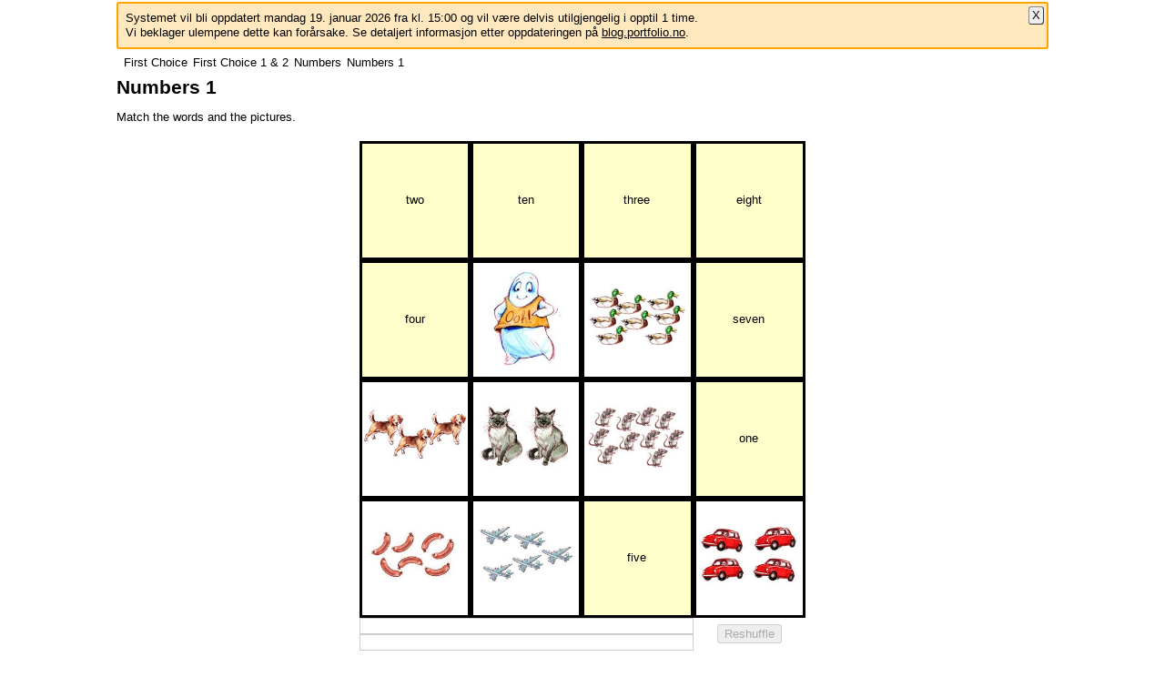

--- FILE ---
content_type: text/html; charset=UTF-8
request_url: https://firstchoice.portfolio.no/read/348bcf4d-2b1c-41a4-bfcf-4648e0a5460a
body_size: 4727
content:
<!doctype html>
<html lang="en-us"
      dir="ltr"
      class="framework">
 <head>
  <title>Numbers 1</title>
  <meta charset="UTF-8">
<meta name="author" content="Marta Gandzel" />
<!-- Shortcut icon -->
<link rel="shortcut icon" type="image/x-icon" href="https://firstchoice.portfolio.no/favicon.ico">
<link rel="icon" type="image/png" sizes="16x16" href="https://firstchoice.portfolio.no/favicon-16x16.png">
<link rel="icon" type="image/png" sizes="32x32" href="https://firstchoice.portfolio.no/favicon-32x32.png">
<link rel="apple-touch-icon" sizes="180x180" href="https://firstchoice.portfolio.no/apple-touch-icon.png">
<link rel="manifest" href="https://firstchoice.portfolio.no/manifest.json">
<link rel="mask-icon" href="https://firstchoice.portfolio.no/safari-pinned-tab.svg" color="#5bbad5">
<meta name="theme-color" content="#ffffff">
<!-- Mandatory stylesheets -->
<link rel="stylesheet" href="https://firstchoice.portfolio.no/static-b51832d/css/normalize.css">
<link rel="stylesheet" href="https://firstchoice.portfolio.no/static-b51832d/css/behavior.css">
<link rel="stylesheet" href="https://firstchoice.portfolio.no/static-b51832d/css/design.css">
<!-- Database stylesheets -->
<link rel="stylesheet" href="https://firstchoice.portfolio.no/resolve_path/03e9b077-5d54-4635-8e85-5e14e1ab7cd2/ef0b24c7-5066-430b-b1c7-86824c6d3ea8">
<link rel="stylesheet" href="https://firstchoice.portfolio.no/resolve_path/89361852-55d7-4798-b607-2c608c3364f5/ecba0038-6a63-44e4-959a-7e916048f3e9">
 </head>
<body class="no_javascript">
<script>
document.body.className = document.body.className.replace(/no_javascript/, "javascript");
</script>
<script type="text/javascript" src="https://firstchoice.portfolio.no/static-b51832d/js/polyfill.js"></script>

<script type="text/javascript" src="https://firstchoice.portfolio.no/static-b51832d/jquery/jquery-2.1.3.min.js"></script>
<script type="text/javascript" src="https://firstchoice.portfolio.no/static-b51832d/jquery/jquery-migrate-1.2.1.js"></script>
<script type="text/javascript" src="https://firstchoice.portfolio.no/static-b51832d/jquery/cookie/jquery.cookie.min.js"></script>

<script type="text/javascript" src="https://firstchoice.portfolio.no/static-b51832d/soundmanager/script/soundmanager2-nodebug-jsmin.js"></script>
<script>
soundManager.setup({
    url : 'https://firstchoice.portfolio.no/static-b51832d/soundmanager/swf/',
    flashVersion : 9
});
</script>

<script>
var PORTFOLIO = {
  current_object_content_language : 'nb_NO',
  current_object    : '348bcf4d-2b1c-41a4-bfcf-4648e0a5460a',
  current_container : '9828cd44-0e95-4fc2-8d2b-0c6d4896096a',
  current_account   : '11111111-1111-1111-1111-111111111111',


  current_command   : 'read',
  client_language   : 'en_US',
  content_language  : 'en_US',
  site_hostname     : 'firstchoice.portfolio.no',
  site_url          : 'https://firstchoice.portfolio.no/',
  page_url          : 'https://firstchoice.portfolio.no/read/348bcf4d-2b1c-41a4-bfcf-4648e0a5460a',
  static_url	    : 'https://firstchoice.portfolio.no/static-b51832d/',
  session_vars      : {}
};
</script>
<script type="text/javascript" src="https://firstchoice.portfolio.no/static-b51832d/js/portfolio.min.js"></script>

<script>
if ( $.type(PORTFOLIO.session_vars.timezone) === "undefined" ) {
    PORTFOLIO.session_set_var(
        'timezone',
        PORTFOLIO.browser_timezone(),
        true // async XHR
    );
}
</script>


<div id="wrapper_page">

<!-- BEGIN: element_motd -->
<div id="element_motd">
<div class="motd global">
<div class="inline" lang="nb-no" dir="ltr"><p>Systemet vil bli oppdatert mandag 19. januar 2026 fra kl. 15:00 og vil være delvis utilgjengelig i opptil 1 time.<br />Vi beklager ulempene dette kan forårsake. Se detaljert informasjon etter oppdateringen på <a href="https://blog.portfolio.no" target="_blank">blog.portfolio.no</a>.</p></div>

</div>
</div>
<script>
$(document).ready(function() {
    var $motd = $("#element_motd");
    var $close_button = $("<a>", {
        "href" : "#",
        "text" : "X",
        "class": "close"
    });
    $close_button.on("click", function(e) {
        e.preventDefault();
        return PORTFOLIO.FLAG.hideElement('motd');
    });
    $motd.append($close_button);
    return true;
});
</script>
<!-- END: element_motd -->

<!-- BEGIN: page_header -->
<!--[if IE 7]>
<style>

#element_adjacent_objects {
   margin-left: 0.9em;
}

#em_folders * {
display: inline;
}
#element_nav {
margin-top: 3px;
}
.bottomline > span {
   margin-top: 5px;
}


.show_info {
position:relative;
float:right;
margin-left:5px;
width: 25px;
display: inline;
padding: 0;
height: 16px;
top: -15px;
}

</style>
<![endif]--> 

<!-- script to set up hide/show description functionallity -->
<script>

var options = { path: '/', expires: 10 };

$(document).ready(function() {

//if ($.cookie('description') == '1') {
//   $('.description').css('display','block');
//}else {
//   $('.description').css('display','none');
//}

$('.show_hide_desc').click(function() {
if ($('.description').css('display') == 'block') {
  $('.description').css('display','none');
  $.cookie('description','0', options);
}else {
   $('.description').css('display','block');
   $.cookie('description', '1', options);
}
});

});

</script>

<div class="site_content">
<div class="topplinje"><div id="fagbokforlaget_logo"></div><div id="em_logo"></div>


</div>
<div class="navigasjon"><div id="element_nav">


<ul class="horizontal">
<li class="container"><a href="https://firstchoice.portfolio.no/read_container/6d5b0818-f267-4758-b3a0-294687ceab04?list_count=50">First Choice</a></li>
<li class="container"><a href="https://firstchoice.portfolio.no/read_container/97ffa222-5750-48f7-adc7-0adf69896c6c?list_count=50">First Choice 1 &amp; 2</a></li>
<li class="container"><a href="https://firstchoice.portfolio.no/read_container/9828cd44-0e95-4fc2-8d2b-0c6d4896096a?list_count=50">Numbers</a></li>



<li class="object"><a href="https://firstchoice.portfolio.no/read/348bcf4d-2b1c-41a4-bfcf-4648e0a5460a"  class="inline_link"   >Numbers 1</a></li>


<!-- <li class="object"><a href="https://firstchoice.portfolio.no/read/3ee347fe-63c8-4711-ba65-f20a28cffcb1"  class="inline_link"   >Numbers 2</a></li> -->


<!-- <li class="object"><a href="https://firstchoice.portfolio.no/read/a1864291-1ec9-47de-b140-4c58ca1ea020"  class="inline_link"   >Numbers 3</a></li> -->


<!-- <li class="object"><a href="https://firstchoice.portfolio.no/read/1f02902d-7362-48fb-bd2c-40bc96885a83"  class="inline_link"   >Numbers 4</a></li> -->


<!-- <li class="object"><a href="https://firstchoice.portfolio.no/read/802c39f1-e4e8-4e89-a300-82c110a0ecaa"  class="inline_link"   >Numbers 5</a></li> -->
</ul>

</div>

   <div class="controls">


   </div>
</div>

<div class="hovedfelt">

<!-- END: page_header -->


 

<h1 id="document_title"
    lang="nb-no"
    dir="ltr">
Numbers 1
</h1>


<div id="wrapper_object_content">
<!-- BEGIN: request_read -->
<form action="https://firstchoice.portfolio.no/read/348bcf4d-2b1c-41a4-bfcf-4648e0a5460a" class="quiz_form" method="post" autocomplete="off">
<div>
<div class="inline" lang="nb-no" dir="ltr"><p>Match the words and the pictures.</p>

<p>
<div  class="quiz_block quiz_type_matchbox" >
<input type="hidden" id="quiz_1" name="quiz_1" value="" />
<script>$(document).ready(function() { PORTFOLIO.MATCHBOX.make('quiz_1',{"pairs":[{"word1":"one","word2":"<img src=\"https://firstchoice.portfolio.no/data/c384f3a5-a096-4b79-88e6-0be4d6ad9688\"  class=\"inline\" alt=\"one_200.jpg\" width=\"200\" height=\"200\" />"},{"word2":"<img src=\"https://firstchoice.portfolio.no/data/7e23d101-60c8-4080-9654-bf165656e597\"  class=\"inline\" alt=\"To_200.jpg\" width=\"200\" height=\"200\" />","word1":"two"},{"word1":"three","word2":"<img src=\"https://firstchoice.portfolio.no/data/ded69861-2ce1-4d8e-b470-3aee5413e233\"  class=\"inline\" alt=\"three_200.jpg\" width=\"200\" height=\"200\" />"},{"word1":"four","word2":"<img src=\"https://firstchoice.portfolio.no/data/ad5435c8-3a07-498a-8f8d-bba9b06ab478\"  class=\"inline\" alt=\"four_200.jpg\" width=\"200\" height=\"200\" />"},{"word1":"five","word2":"<img src=\"https://firstchoice.portfolio.no/data/208a0725-429f-4d78-9e54-d3332f53e8c7\"  class=\"inline\" alt=\"five_200.jpg\" width=\"200\" height=\"200\" />"},{"word2":"<img src=\"https://firstchoice.portfolio.no/data/550235d8-9445-4108-8cc4-5acf7dc67be0\"  class=\"inline\" alt=\"six_200.jpg\" width=\"200\" height=\"200\" />","word1":"six"},{"word1":"seven","word2":"<img src=\"https://firstchoice.portfolio.no/data/7569dc69-5efb-4621-be52-92f1fda21722\"  class=\"inline\" alt=\"seven_200.jpg\" width=\"200\" height=\"200\" />"},{"word2":"<img src=\"https://firstchoice.portfolio.no/data/4dff9ee6-2e53-4e3a-a594-e68660cb08e0\"  class=\"inline\" alt=\"eight_200.jpg\" width=\"200\" height=\"200\" />","word1":"eight"},{"word1":"nine","word2":"<img src=\"https://firstchoice.portfolio.no/data/fbdd7a9b-f5df-4599-a56c-c4a155a511e8\"  class=\"inline\" alt=\"nine_200.jpg\" width=\"200\" height=\"200\" />"},{"word2":"<img src=\"https://firstchoice.portfolio.no/data/13ac41e5-d685-4956-98d0-a50e7060bbf0\"  class=\"inline\" alt=\"ten_200.jpg\" width=\"200\" height=\"200\" />","word1":"ten"}],"language":"","cols":4,"rows":4});});</script><noscript>Matchbox requires JavaScript support in your browser.</noscript>

</div>
</p></div>
<div class="quiz_submission">
<input type="hidden" name="show_quiz" value="1" />
<button type="submit" id="evaluate_quiz" name="evaluate_quiz" value="1" tabindex="0">Check answers</button>
</div>
</div>
</form>

<!-- END: request_read -->
</div>


<!-- BEGIN: page_footer -->


<script>
$('.controls').css('display','block');
</script>

<div id="element_adjacent_objects">
<div class="next_object">
<a href="https://firstchoice.portfolio.no/read/3ee347fe-63c8-4711-ba65-f20a28cffcb1" title="Numbers 2">
<img src="https://firstchoice.portfolio.no/data/068d860d-ef53-4fbd-ba86-517689d87c6f"  class="inline" alt="pil_h.png" width="35" height="39" />
</a>
</div>
<div class="break_float"></div>
</div>

</div>
<div id="page_bottom">
<div class="inline" lang="nb-no" dir="ltr">



<style>

.bottom_info_link, .bottom_info_link:hover, .bottom_info_link:visited, .bottom_info_link:link {
    color: #fff;
}


</style>

<span>© Fagbokforlaget | Kanalveien 51 | 5068 Bergen | Ordretelefon: 55 38 88 38 | Ordrefaks: 55 38 88 39 | <a class="bottom_info_link" href="mailto:ordre@fagbokforlaget.no">ordre@fagbokforlaget.no</a> | <a class="bottom_info_link" href="https://firstchoice.portfolio.no/cookies">Cookies</a> | <a class="bottom_info_link" href="https://firstchoice.portfolio.no/read/aeeb2f75-8eae-452f-8c68-9e0df2fd1d14">Personvern</a>
</span></div>

</div>

<script>

$('#fagbokforlaget_logo').click(function() {
window.location="http://fagbokforlaget.no/?ressursside=ja&artikkelid=483";
});

$('#em_logo').click(function() {
window.location='https://firstchoice.portfolio.no/';
});

</script>





<!-- END: page_footer -->


</div>

<span id="drillpro_options_id" style="display:none">daafa799-a423-4606-a07f-349cd6dd5f6e</span>


<script>
$(document).ready(function() {
    PORTFOLIO.init_data_tables('table.display');
    PORTFOLIO.initBuilder();
    PORTFOLIO.POPUP.init();
    PORTFOLIO.initClickableObjectHeaders();
    PORTFOLIO.init_object_license();
    PORTFOLIO.init_confirm_delete();
    PORTFOLIO.init_tabs();
    PORTFOLIO.init_content_editor();
    PORTFOLIO.updateExternalLinks();
    PORTFOLIO.init_quiz_forms();
});
</script>









<script>
$(document).ready(function() { PORTFOLIO.layout_fix_height(); } );
$(window).resize(function() { PORTFOLIO.layout_fix_height(); } );
</script>

<script>
$(document).ready(function() {
    // Support scripts for #element_menu
    PORTFOLIO.activate_folder_menu('element_cell_left');
    $("#element_menu").show();
    $("#element_menu_loading").remove();
    // Must be done when menu is visible
    PORTFOLIO.scrollContainerToElementByClass("#element_cell_left","highlight");
    // Set initial visibility state of elements (from session cookie or default)
    var elements = [ 'cell_left', 'motd' ];
    for (var i = 0; i < elements.length; i++) {
        PORTFOLIO.FLAG.setDefault( elements[i], true );
        if ( PORTFOLIO.FLAG.isSet( elements[i], 'use_cache' ) ) {
            PORTFOLIO.FLAG.showElement( elements[i], undefined, 'no_store' );
        }
        else {
            PORTFOLIO.FLAG.hideElement( elements[i], undefined, 'no_store' );
        }
    }
    // Initialize search form
    PORTFOLIO.create_search_form('element_search_container', false, '');
    // Enable double-click event to set search query
    $('#wrapper_all_content').dblclick(function(e) {
        PORTFOLIO.set_search_query();
        e.preventDefault();
        return false;
    });
    return true;
});
</script>


<script>
$('document').ready( function(){
    $('#element_content span.assessment').each( function(i,e){
        var $span = $(this);
        $.each( PORTFOLIO.TINYMCE.ASSESSMENT.types, function(css_class,title) {
            if ( $span.hasClass(css_class) ) {
                $span.attr('title', title);
                $span.attr('aria-label', title);
            }
        });
    });
});
</script>












</body>
</html>
